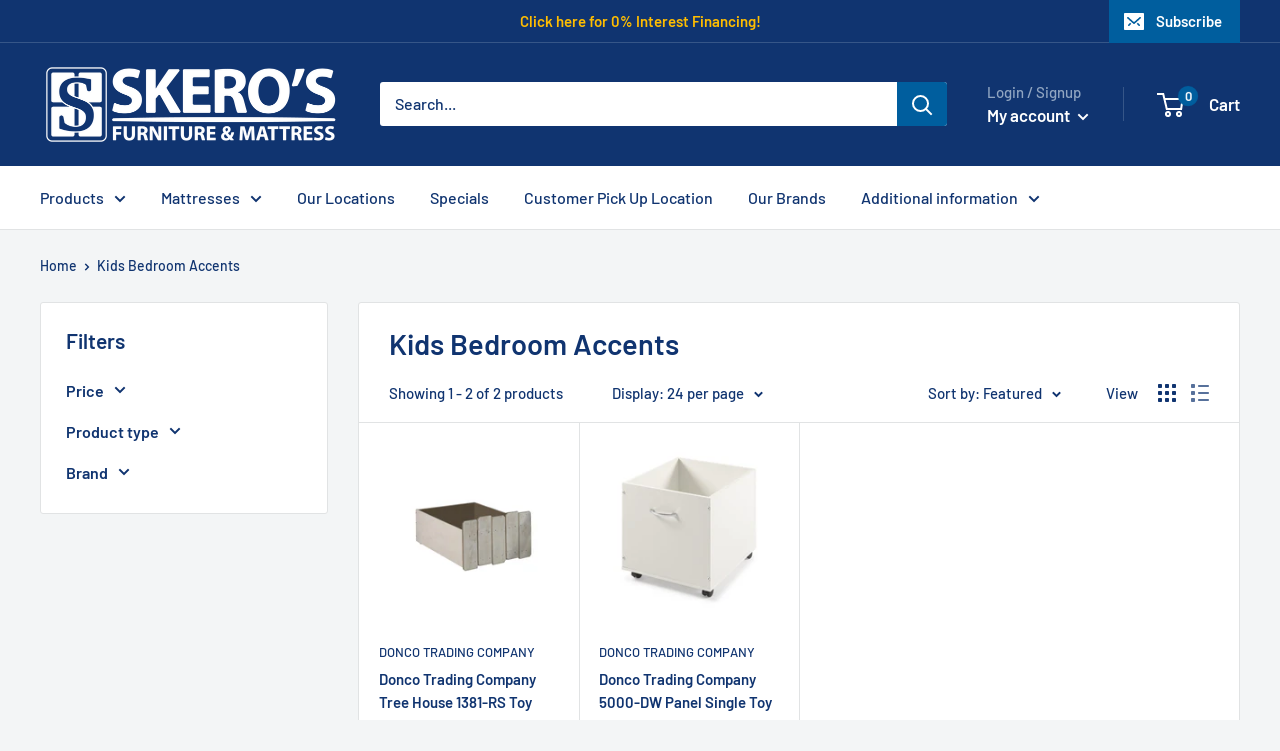

--- FILE ---
content_type: text/plain
request_url: https://www.google-analytics.com/j/collect?v=1&_v=j102&a=28654960&t=pageview&_s=1&dl=https%3A%2F%2Fwww.skerosfurniture.com%2Fcollections%2Fkids-bedroom-accents&ul=en-us%40posix&dt=Kids%20Bedroom%20Accents&sr=1280x720&vp=1280x720&_u=YEBAAAABAAAAAC~&jid=1937782115&gjid=1307833727&cid=2010798989.1768726800&tid=UA-122937522-1&_gid=1311661642.1768726800&_r=1&_slc=1&gtm=45He61e1n81TJV52Q7v79548633za200zd79548633&gcd=13l3l3l3l1l1&dma=0&tag_exp=103116026~103200004~104527907~104528500~104684208~104684211~105391253~115938466~115938469~117041588&z=1564073356
body_size: -451
content:
2,cG-DGJ13K11XD